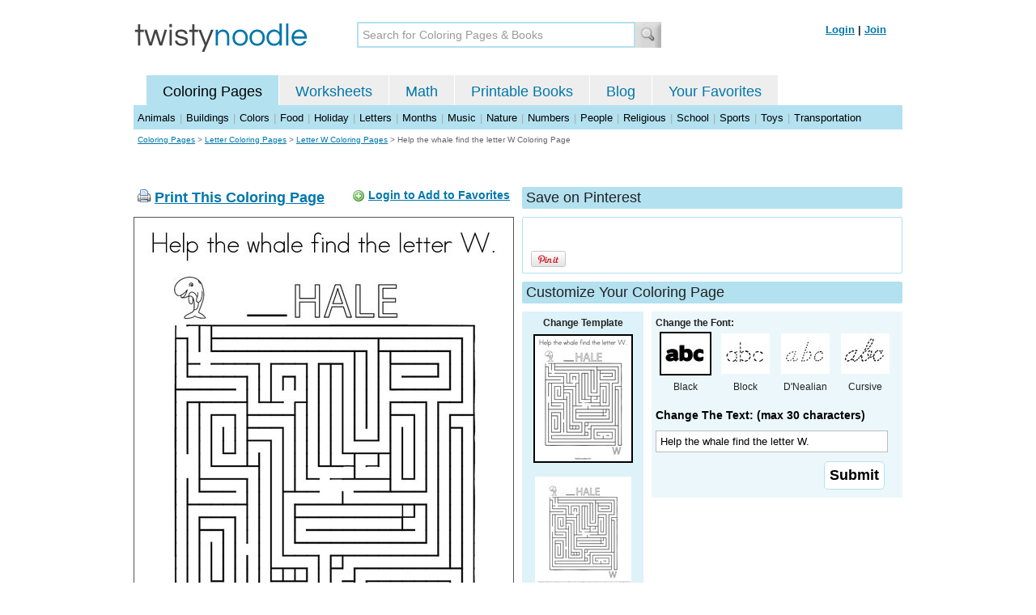

--- FILE ---
content_type: text/html; charset=utf-8
request_url: https://twistynoodle.com/help-the-whale-find-the-letter-w-coloring-page/
body_size: 4112
content:
<!DOCTYPE html PUBLIC "-//W3C//DTD XHTML 1.0 Strict//EN" "https://www.w3.org/TR/xhtml1/DTD/xhtml1-strict.dtd">
<html xmlns="https://www.w3.org/1999/xhtml" xml:lang="en" lang="en">
<meta http-equiv="Content-Type" content="text/html; charset=UTF-8" />
<title>Help the whale find the letter W Coloring Page - Twisty Noodle</title>
<meta name='description' content='Help the whale find the letter W coloring page that you can customize and print for kids.' />
<meta name="viewport" content="width=1024" />



 

<link rel="shortcut icon" type="image/x-icon" href="https://s.twistynoodle.com/img/favicon.ico" />
<link rel="stylesheet" href="/media/css/blueprint/screen.css" type="text/css" media="screen, projection" />
<!--[if lt IE 8]>
<link rel="stylesheet" href="/media/css/blueprint/ie.css" type="text/css" media="screen, projection" />
<![endif]-->
<link rel="stylesheet" href="/media/css/main.css" type="text/css" media="screen, projection" />
<!--[if lt IE 8]>
<link rel="stylesheet" href="/media/css/ie_main.css" type="text/css" media="screen, projection" />
<![endif]-->

<link rel="stylesheet" href="/media/css/print.css" type="text/css" media="print" />
<script src="//ajax.googleapis.com/ajax/libs/jquery/1.8.2/jquery.min.js"></script>
<!-- Google tag (gtag.js) -->
<script async src="https://www.googletagmanager.com/gtag/js?id=G-HNMW7XM2F3"></script>
<script>
  window.dataLayer = window.dataLayer || [];
  function gtag(){dataLayer.push(arguments);}
  gtag('js', new Date());

  gtag('config', 'G-HNMW7XM2F3');
</script>
<script type="text/javascript" src="/media/c/js/b459587df25e.js"></script>
<script async src="https://pagead2.googlesyndication.com/pagead/js/adsbygoogle.js?client=ca-pub-2362531631404855" crossorigin="anonymous"></script>
<!-- BLOGHER ADS Begin header tag -->
<script type="text/javascript">
  var blogherads = blogherads || {};
  blogherads.adq = blogherads.adq || [];
</script>
<script type="text/javascript" async="async" data-cfasync="false" src="https://ads.blogherads.com/static/blogherads.js"></script>
<script type="text/javascript" async="async" data-cfasync="false" src="https://ads.blogherads.com/bh/41/412/412983/2151967/header.js"></script>
<!-- BLOGHER ADS End header tag -->

<script type="text/javascript" src="/media/c/js/989760fb1920.js"></script>
<script type="text/javascript">
  function print_this()
  {
      window.print();
  }
  </script>
  <script type="application/ld+json">
	{
	  "@context": "https://schema.org/", 
	  "@graph":[
	  {"@type": "BreadcrumbList", 
	  "itemListElement": [{
	    "@type": "ListItem", 
	    "position": 1, 
	    "name": "Coloring Pages",
	    "item": "https://twistynoodle.com/coloring-pages/"  
	  },{
	    "@type": "ListItem", 
	    "position": 2, 
	    "name": "Letter Coloring Pages",
	    "item": "https://twistynoodle.com/coloring-pages/letters/"  
	  },{
	    "@type": "ListItem", 
	    "position": 3, 
	    "name": "Letter W Coloring Pages",
	    "item": "https://twistynoodle.com/coloring-pages/letters/letter-w/"  
	  }]
	},
	{
	  "@type": "CreativeWork",
	  "name": "Help the whale find the letter W Coloring Page",
	  "learningResourceType": [
	    "lesson plan",
	    "learning activity",
	    "printed",
	    "worksheet"
	    ],
	  "audience": {
	    "@type": "EducationalAudience",
	    "educationalRole": "teacher"
	  },
	  "educationalAlignment": {
	    "@type": "AlignmentObject",
	    "alignmentType": "educationalLevel",
	    "educationalFramework": "US Grade Levels",
	    "targetName": "Elementary School",
	    "targetUrl": "http://purl.org/ASN/scheme/ASNEducationLevel/ElementarySchool"
	     
	  },
	  "url": "https://twistynoodle.com/help-the-whale-find-the-letter-w-coloring-page/",
	  "image": {
	  		"@type": "ImageObject",
		  "author": "Twisty Noodle",
		  "requiresSubscription": false,
		  "isFamilyFriendly": true,
		  "thumbnailUrl": "https://s.twistynoodle.com/img/r/help-the-whale-find-the-letter-w/help-the-whale-find-the-letter-w/help-the-whale-find-the-letter-w_coloring_page_png_120x155_q85.jpg?ctok=20190707112009",
		  "contentUrl": "https://s.twistynoodle.com/img/r/help-the-whale-find-the-letter-w/help-the-whale-find-the-letter-w/help-the-whale-find-the-letter-w_coloring_page_png_468x609_q85.jpg?ctok=20190707112009",
		  "datePublished": "2019-07-07",
		  "description": "Help the whale find the letter W coloring page that you can customize and print for kids.",
		  "name": "Help the whale find the letter W Coloring Page"
		}
	}
	]
}
</script>

</head>
<body>
<div class="container">
<div class="span-24 logo-bar last">
  <div class="logo"><a href="/"><img src="https://s.twistynoodle.com/img/twisty_noodle_logo.png" alt="Home" /></a></div>
  <div class="search-box"><form action='/search/' id='search-form'><div><input type='text' name='q' id='search-input' maxlength='45' class='search-input searchinput-default' title='Search for Coloring Pages &amp; Books' /><input type="image" src="https://s.twistynoodle.com/img/search_new.jpg" class="search-button" value="Search" /></div></form></div>
  <div class="navbar-login">
    
  	<span><a href="/accounts/login/?next=/help-the-whale-find-the-letter-w-coloring-page/" rel="nofollow">Login</a> | <a href="/accounts/register/" rel="nofollow">Join</a></span>
  	
  </div>
</div>
<div class="span-24 clear nav last">
		<ul class="nav-buttons">
      <li class="small-nav-spacer">&nbsp;</li>  
      <li class="button-on"><a href="/">Coloring Pages</a></li>
      <li class=""><a href="/worksheets/">Worksheets</a></li>
      <li class=""><a href="/math">Math</a></li>
      <li class=""><a href="/mini-books/">Printable Books</a></li>
      <li class=""><a href="/blog/">Blog</a></li>
      <li class=""><a href="/users/profile/" rel="nofollow">Your Favorites</a></li>
  </ul>
</div>
<div class="clear last navbar"><a href="/coloring-pages/animals/">Animals</a> | <a href="/coloring-pages/buildings/">Buildings</a> | <a href="/coloring-pages/colors/">Colors</a> | <a href="/coloring-pages/food/">Food</a> | <a href="/coloring-pages/holiday/">Holiday</a> | <a href="/coloring-pages/letters/">Letters</a> | <a href="/coloring-pages/months/">Months</a> | <a href="/coloring-pages/music/">Music</a> | <a href="/coloring-pages/nature/">Nature</a> | <a href="/coloring-pages/numbers/">Numbers</a> | <a href="/coloring-pages/people/">People</a> | <a href="/coloring-pages/religious/">Religious</a> | <a href="/coloring-pages/school-fun/">School</a> | <a href="/coloring-pages/sports/">Sports</a> | <a href="/coloring-pages/toys/">Toys</a> | <a href="/coloring-pages/transportation/">Transportation</a></div>




<div class="span-24 breadcrumb append-bottom quiet last"><a href="/coloring-pages/">Coloring Pages</a> &gt; <h2 class="quiet"><a href="/coloring-pages/letters/">Letter Coloring Pages</a></h2> &gt; <h2 class="quiet"><a href="/coloring-pages/letters/letter-w/">Letter W Coloring Pages</a></h2> &gt; <h1 class="quiet">Help the whale find the letter W Coloring Page</h1></div>
<div class="span-24 prepend-top append-bottom center last">
	<!-- BLOGHER ADS Begin 970x250 ad -->
	<div id="skm-ad-flexbanner"></div>
	<script type="text/javascript">
	  blogherads.adq.push(['flexbanner', 'skm-ad-flexbanner']);
	</script>
	<!-- BLOGHER ADS End 970x250 ad -->
</div>
<div class="span-24 last">
	<div class="span-12">
		<div class="clear last">
			<div class="art-header last" id="printbutton"><img src="https://s.twistynoodle.com/img/icons/printer.png" alt="print this" /> <a href="javascript:print_this()">Print This Coloring Page</a>
				<div class="favorite-button" id="favorite-button"><img src="https://s.twistynoodle.com/img/icons/add.png" alt="Add to Favorites" /> <a href="/accounts/login/?next=/help-the-whale-find-the-letter-w-coloring-page/" rel="nofollow">Login to Add to Favorites</a></div>
			</div>
			<div class="grid-image clear last"><a href="javascript:print_this()"><img src="https://s.twistynoodle.com/img/r/help-the-whale-find-the-letter-w/help-the-whale-find-the-letter-w/help-the-whale-find-the-letter-w_coloring_page_png_468x609_q85.jpg?ctok=20190707112009" alt="Help the whale find the letter W. Coloring Page" /></a></div>
			<div class="print-this append-bottom last"><img src="https://s.twistynoodle.com/img/icons/printer.png" alt="print this" /> <a href="javascript:print_this()">Print This Coloring Page</a> (it'll print full page)</div>
		</div>
	</div>
	<div class="span-12 last">
		<div class="section-header clear last">Save on Pinterest</div>
		<div class="social-box last">
			<div class="social-box-container clearfix">
				<ul class="social-buttons">	
					<li><br /><br /><a href="https://pinterest.com/pin/create/button/?url=https://twistynoodle.com/help-the-whale-find-the-letter-w-coloring-page/&media=https://s.twistynoodle.com/img/r/help-the-whale-find-the-letter-w/help-the-whale-find-the-letter-w/help-the-whale-find-the-letter-w_coloring_page_png_468x609_q85.jpg?ctok=20190707112009&description=Help the whale find the letter W Coloring Page from TwistyNoodle.com" class="pin-it-button" always-show-count="true" count-layout="vertical" rel="nofollow"><img border="0" src="//assets.pinterest.com/images/PinExt.png" title="Pin It" /></a></li>
				</ul>
			</div>	
		</div>
		<div class="section-header clear last">Customize Your Coloring Page </div>
		<div class="span-4 template-selector">
			<div class="template-selector-body"><strong>Change Template</strong>
				<img alt="Help the whale find the letter W. Coloring Page" class="template-thumb selected" src="https://s.twistynoodle.com/img/r/help-the-whale-find-the-letter-w/help-the-whale-find-the-letter-w/help-the-whale-find-the-letter-w_coloring_page_png_120x155_q85.jpg?ctok=20190707112009" />
				<a href="/help-the-whale-find-the-letter-w-worksheet/"><img alt="Help the whale find the letter W. Worksheet" class="template-thumb" src="https://s.twistynoodle.com/img/r/help-the-whale-find-the-letter-w/help-the-whale-find-the-letter-w/help-the-whale-find-the-letter-w_worksheet_png_120x155_q85.jpg?ctok=20190707112009" /></a>
				
			</div>
		</div>
		<div class="span-8 last">
			<div class="text-selector last">
				<div class="text-selector-body last">
					<form action="/coloring-pages/noodle-twister/" method="post" id="customizer"><input type='hidden' name='csrfmiddlewaretoken' value='4YMqousiqpTxXS1lps3XHAv7MuTF6TIy' /><input type="hidden" value="help-the-whale-find-the-letter-w" name="rend" />
						<div class="span-8 last"><strong>Change the Font:</strong></div>
						<ul class="font-chooser">
							<li><img alt="Bold Black Font" class="selected" src="https://s.twistynoodle.com/img/black_outline_icon.jpg" /><br />Black</li>
							<li><a href="/help-the-whale-find-the-letter-w-coloring-page/block_outline/" ><img alt="Block Outline Font" id="block_outline"  src="https://s.twistynoodle.com/img/block_outline_icon.jpg" /></a><br />Block</li>
							<li><a href="/help-the-whale-find-the-letter-w-coloring-page/dnealian_outline/"><img alt="D'Nealian Outline Font" id="dnealian_outline" src="https://s.twistynoodle.com/img/dn_outline_icon.jpg" /></a><br />D'Nealian</li>
							<li><a href="/help-the-whale-find-the-letter-w-coloring-page/cursive_outline/" ><img alt="Cursive Outline Font" id="cursive_outline"  src="https://s.twistynoodle.com/img/cursive_outline_icon.jpg" /></a><br />Cursive</li>
						</ul>
							<label class="clear black-label" for="caption">Change The Text: (max 30 characters)</label>
			      		  	<input type="text" class="your-text" maxlength="30" id="caption" name="caption" value="Help the whale find the letter W." />
							<p class="test-selector-body-right"><input type="submit" value="Submit" /><input type="hidden" name="font" value="default" /></p>
					</form>
				</div>
		</div>
		<div class="ad-728x90 prepend-top append-bottom last">
			<!-- BLOGHER ADS Begin 300x250 ad -->
				<div id="skm-ad-medrec-1"></div>
				<script type="text/javascript">
				  blogherads.adq.push(['medrec', 'skm-ad-medrec-1']);
				</script>
			<!-- BLOGHER ADS End 300x250 ad -->
		</div>
		</div>
	</div>
</div>

<div class="span-24 append-bottom last">
	
		<div class="section-header last">Similar Coloring Pages</div>
		<ul class="page-list">
	<li>
		<ul class="list-item append-bottom table-cell-left">
	        		
            <li><a href="/find-the-letter-w-7-coloring-page/"><img src="https://s.twistynoodle.com/img/r/find-the-letter-w-2/find-the-letter-w-7/find-the-letter-w-7_coloring_page_png_144x187_q85.jpg?ctok=20230816140848" alt="Find the letter W Coloring Page" /></a></li>
            <li class="list-item-text"><a href="/find-the-letter-w-7-coloring-page/">Find the letter W Coloring Page</a></li>
            		
        </ul>
	</li>
	<li>
		<ul class="list-item append-bottom table-cell">
	        		
            <li><a href="/uppercase-letter-w-coloring-page/"><img src="https://s.twistynoodle.com/img/r/letter-w/w/uppercase-letter-w_coloring_page_png_144x187_q85.jpg?ctok=20200317130331" alt="Uppercase Letter W Coloring Page" /></a></li>
            <li class="list-item-text"><a href="/uppercase-letter-w-coloring-page/">Uppercase Letter W Coloring Page</a></li>
            		
        </ul>
	</li>
	<li>
		<ul class="list-item append-bottom table-cell">
	        		
            <li><a href="/w-is-for-wagon-4-coloring-page/"><img src="https://s.twistynoodle.com/img/r/w-is-for-wagon/w-is-for-wagon-4/w-is-for-wagon-4_coloring_page_png_144x187_q85.jpg?ctok=20120106100108" alt="W is for Wagon Coloring Page" /></a></li>
            <li class="list-item-text"><a href="/w-is-for-wagon-4-coloring-page/">W is for Wagon Coloring Page</a></li>
            		
        </ul>
	</li>
	<li>
		<ul class="list-item append-bottom table-cell">
	        		
            <li><a href="/w-w-w-24-coloring-page/"><img src="https://s.twistynoodle.com/img/r/w-whistle/w-w-w-24/w-w-w-24_coloring_page_png_144x187_q85.jpg?ctok=20141021161048" alt="W W W Coloring Page" /></a></li>
            <li class="list-item-text"><a href="/w-w-w-24-coloring-page/">W W W Coloring Page</a></li>
            		
        </ul>
	</li>
	<li>
		<ul class="list-item append-bottom table-cell">
	        		
            <li><a href="/help-find-2026-coloring-page/"><img src="https://s.twistynoodle.com/img/r/help-find-2026/help-find-2026/help-find-2026_coloring_page_png_144x187_q85.jpg?ctok=20251218121228" alt="Help find 2026 Coloring Page" /></a></li>
            <li class="list-item-text"><a href="/help-find-2026-coloring-page/">Help find 2026 Coloring Page</a></li>
            		
        </ul>
	</li>
	<li>
		<ul class="list-item append-bottom table-cell-right">
	        		
            <li><a href="/fill-in-the-missing-letter-w-coloring-page/"><img src="https://s.twistynoodle.com/img/r/fill-in-the-missing-letter-w/fill-in-the-missing-letter-w/fill-in-the-missing-letter-w_coloring_page_png_144x187_q85.jpg?ctok=20151119111146" alt="Fill in the missing letter w Coloring Page" /></a></li>
            <li class="list-item-text"><a href="/fill-in-the-missing-letter-w-coloring-page/">Fill in the missing letter w Coloring Page</a></li>
            		
        </ul>
	</li>
</ul>
	
</div>


<hr />
<div class="span-24 last">
<div class="ad-728x90 append-bottom last">
  <!-- BLOGHER ADS Begin Second 728x90 ad -->
  <div id="skm-ad-banner-2"></div>
  <script type="text/javascript">
    blogherads.adq.push(['banner', 'skm-ad-banner-2']);
  </script>
  <!-- BLOGHER ADS End Second 728x90 ad -->
</div>
</div>

<hr />
<div class="span-10 append-bottom">&copy; 2010-23 Twisty Noodle, LLC. All rights reserved.</div>
<div class="span-4 center"><a href="https://www.sheknows.com/channels/parenting" rel="nofollow"><img src="https://s.twistynoodle.com/img/sheknows_family.jpg" alt="sheknows logo" /></a></div>
<div class="span-10 append-bottom align-right last"><a href="/about_us/">About Us</a> | <a href="/blog/">Blog</a> | <a href="/contact_us/">Contact Us</a> | <a href="/terms_of_service/">Terms of Service</a> | <a href="/privacy/">Privacy Statement</a><br /><br />Built with &#9829; in California, USA</div>
</div>
<div class="holder"></div><div class="printer-page"><img src="https://s.twistynoodle.com/img/r/help-the-whale-find-the-letter-w/help-the-whale-find-the-letter-w/help-the-whale-find-the-letter-w_coloring_page.png?ctok=20190707112009" alt="Help the whale find the letter W. Coloring Page" /></div>

<script type="text/javascript" src="https://assets.pinterest.com/js/pinit.js"></script>
</body>
</html>


--- FILE ---
content_type: text/html; charset=utf-8
request_url: https://www.google.com/recaptcha/api2/aframe
body_size: 265
content:
<!DOCTYPE HTML><html><head><meta http-equiv="content-type" content="text/html; charset=UTF-8"></head><body><script nonce="Wmpv5OR4fobsWpxYe3C7Rg">/** Anti-fraud and anti-abuse applications only. See google.com/recaptcha */ try{var clients={'sodar':'https://pagead2.googlesyndication.com/pagead/sodar?'};window.addEventListener("message",function(a){try{if(a.source===window.parent){var b=JSON.parse(a.data);var c=clients[b['id']];if(c){var d=document.createElement('img');d.src=c+b['params']+'&rc='+(localStorage.getItem("rc::a")?sessionStorage.getItem("rc::b"):"");window.document.body.appendChild(d);sessionStorage.setItem("rc::e",parseInt(sessionStorage.getItem("rc::e")||0)+1);localStorage.setItem("rc::h",'1768836888345');}}}catch(b){}});window.parent.postMessage("_grecaptcha_ready", "*");}catch(b){}</script></body></html>